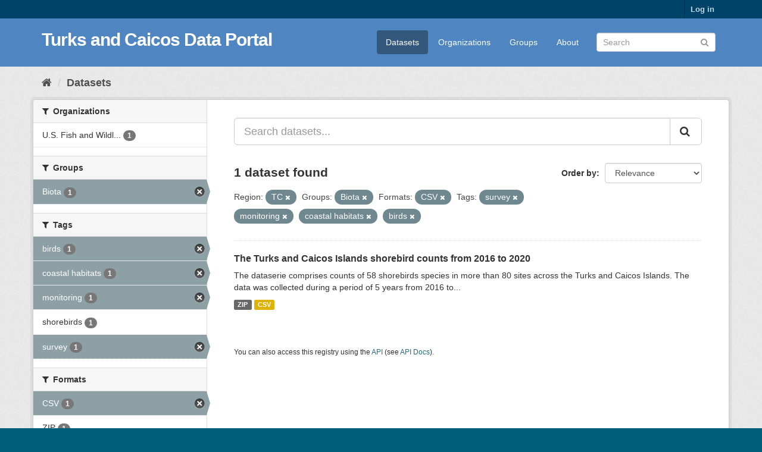

--- FILE ---
content_type: text/html; charset=utf-8
request_url: https://dataportal.gov.tc/dataset?tags=survey&res_format=CSV&saeri_region=TC&tags=monitoring&groups=biota&tags=coastal+habitats&tags=birds
body_size: 4893
content:
<!DOCTYPE html>
<!--[if IE 9]> <html lang="en" class="ie9"> <![endif]-->
<!--[if gt IE 8]><!--> <html lang="en"> <!--<![endif]-->
  <head>
    <link rel="stylesheet" type="text/css" href="/fanstatic/vendor/:version:2020-09-22T12:00:38.94/select2/select2.css" />
<link rel="stylesheet" type="text/css" href="/fanstatic/css/:version:2020-09-22T12:00:38.92/main.min.css" />
<link rel="stylesheet" type="text/css" href="/fanstatic/vendor/:version:2020-09-22T12:00:38.94/font-awesome/css/font-awesome.min.css" />

    <meta charset="utf-8" />
      <meta name="generator" content="ckan 2.8.5" />
      <meta name="viewport" content="width=device-width, initial-scale=1.0">
    <title>Datasets - Turks and Caicos Data Portal</title>

    
    <link rel="shortcut icon" href="/base/images/ckan.ico" />
    

  
  
  
      
    
  <link rel="stylesheet" href="/restricted_theme.css" />


  <link rel="stylesheet" href="saeritheme.css" />



    
      
      
    
    
  </head>

  
  <body data-site-root="https://dataportal.gov.tc/" data-locale-root="https://dataportal.gov.tc/" >

    
    <div class="hide"><a href="#content">Skip to content</a></div>
  

  
     
<header class="account-masthead">
  <div class="container">
     
    <nav class="account not-authed">
      <ul class="list-unstyled">
        
        <li><a href="/user/login">Log in</a></li>
         
      </ul>
    </nav>
     
  </div>
</header>

<header class="navbar navbar-static-top masthead">
    
  <div class="container">
    <div class="navbar-right">
      <button data-target="#main-navigation-toggle" data-toggle="collapse" class="navbar-toggle collapsed" type="button">
        <span class="fa fa-bars"></span>
      </button>
    </div>
    <hgroup class="header-text-logo navbar-left">
       
      <h1>
        <a href="/">Turks and Caicos Data Portal</a>
      </h1>
        
    </hgroup>

    <div class="collapse navbar-collapse" id="main-navigation-toggle">
      
      <nav class="section navigation">
        <ul class="nav nav-pills">
           <li class="active"><a href="/dataset">Datasets</a></li><li><a href="/organization">Organizations</a></li><li><a href="/group">Groups</a></li><li><a href="/about">About</a></li> 
        </ul>
      </nav>
       
      <form class="section site-search simple-input" action="/dataset" method="get">
        <div class="field">
          <label for="field-sitewide-search">Search Datasets</label>
          <input id="field-sitewide-search" type="text" class="form-control" name="q" placeholder="Search" />
          <button class="btn-search" type="submit"><i class="fa fa-search"></i></button>
        </div>
      </form>
      
    </div>
  </div>
</header>

  
    <div role="main">
      <div id="content" class="container">
        
          
            <div class="flash-messages">
              
                
              
            </div>
          

          
            <div class="toolbar">
              
                
                  <ol class="breadcrumb">
                    
<li class="home"><a href="/"><i class="fa fa-home"></i><span> Home</span></a></li>
                    
  <li class="active"><a href="dataset_search?action=search&amp;controller=package">Datasets</a></li>

                  </ol>
                
              
            </div>
          

          <div class="row wrapper">
            
            
            

            
              <aside class="secondary col-sm-3">
                
                
<div class="filters">
  <div>
    
      

  
  
    
      
      
        <section class="module module-narrow module-shallow">
          
            <h2 class="module-heading">
              <i class="fa fa-filter"></i>
              
              Organizations
            </h2>
          
          
            
            
              <nav>
                <ul class="list-unstyled nav nav-simple nav-facet">
                  
                    
                    
                    
                    
                      <li class="nav-item">
                        <a href="/dataset?tags=survey&amp;tags=monitoring&amp;saeri_region=TC&amp;organization=usfws&amp;res_format=CSV&amp;groups=biota&amp;tags=coastal+habitats&amp;tags=birds" title="U.S. Fish and Wildlife Service">
                          <span class="item-label">U.S. Fish and Wildl...</span>
                          <span class="hidden separator"> - </span>
                          <span class="item-count badge">1</span>
                        </a>
                      </li>
                  
                </ul>
              </nav>

              <p class="module-footer">
                
                  
                
              </p>
            
            
          
        </section>
      
    
  

    
      

  
  
    
      
      
        <section class="module module-narrow module-shallow">
          
            <h2 class="module-heading">
              <i class="fa fa-filter"></i>
              
              Groups
            </h2>
          
          
            
            
              <nav>
                <ul class="list-unstyled nav nav-simple nav-facet">
                  
                    
                    
                    
                    
                      <li class="nav-item active">
                        <a href="/dataset?tags=survey&amp;res_format=CSV&amp;saeri_region=TC&amp;tags=monitoring&amp;tags=coastal+habitats&amp;tags=birds" title="">
                          <span class="item-label">Biota</span>
                          <span class="hidden separator"> - </span>
                          <span class="item-count badge">1</span>
                        </a>
                      </li>
                  
                </ul>
              </nav>

              <p class="module-footer">
                
                  
                
              </p>
            
            
          
        </section>
      
    
  

    
      

  
  
    
      
      
        <section class="module module-narrow module-shallow">
          
            <h2 class="module-heading">
              <i class="fa fa-filter"></i>
              
              Tags
            </h2>
          
          
            
            
              <nav>
                <ul class="list-unstyled nav nav-simple nav-facet">
                  
                    
                    
                    
                    
                      <li class="nav-item active">
                        <a href="/dataset?tags=survey&amp;res_format=CSV&amp;saeri_region=TC&amp;tags=monitoring&amp;groups=biota&amp;tags=coastal+habitats" title="">
                          <span class="item-label">birds</span>
                          <span class="hidden separator"> - </span>
                          <span class="item-count badge">1</span>
                        </a>
                      </li>
                  
                    
                    
                    
                    
                      <li class="nav-item active">
                        <a href="/dataset?tags=survey&amp;res_format=CSV&amp;saeri_region=TC&amp;tags=monitoring&amp;groups=biota&amp;tags=birds" title="">
                          <span class="item-label">coastal habitats</span>
                          <span class="hidden separator"> - </span>
                          <span class="item-count badge">1</span>
                        </a>
                      </li>
                  
                    
                    
                    
                    
                      <li class="nav-item active">
                        <a href="/dataset?tags=survey&amp;res_format=CSV&amp;saeri_region=TC&amp;groups=biota&amp;tags=coastal+habitats&amp;tags=birds" title="">
                          <span class="item-label">monitoring</span>
                          <span class="hidden separator"> - </span>
                          <span class="item-count badge">1</span>
                        </a>
                      </li>
                  
                    
                    
                    
                    
                      <li class="nav-item">
                        <a href="/dataset?tags=survey&amp;tags=monitoring&amp;saeri_region=TC&amp;tags=shorebirds&amp;res_format=CSV&amp;groups=biota&amp;tags=coastal+habitats&amp;tags=birds" title="">
                          <span class="item-label">shorebirds</span>
                          <span class="hidden separator"> - </span>
                          <span class="item-count badge">1</span>
                        </a>
                      </li>
                  
                    
                    
                    
                    
                      <li class="nav-item active">
                        <a href="/dataset?res_format=CSV&amp;saeri_region=TC&amp;tags=monitoring&amp;groups=biota&amp;tags=coastal+habitats&amp;tags=birds" title="">
                          <span class="item-label">survey</span>
                          <span class="hidden separator"> - </span>
                          <span class="item-count badge">1</span>
                        </a>
                      </li>
                  
                </ul>
              </nav>

              <p class="module-footer">
                
                  
                
              </p>
            
            
          
        </section>
      
    
  

    
      

  
  
    
      
      
        <section class="module module-narrow module-shallow">
          
            <h2 class="module-heading">
              <i class="fa fa-filter"></i>
              
              Formats
            </h2>
          
          
            
            
              <nav>
                <ul class="list-unstyled nav nav-simple nav-facet">
                  
                    
                    
                    
                    
                      <li class="nav-item active">
                        <a href="/dataset?tags=survey&amp;saeri_region=TC&amp;tags=monitoring&amp;groups=biota&amp;tags=coastal+habitats&amp;tags=birds" title="">
                          <span class="item-label">CSV</span>
                          <span class="hidden separator"> - </span>
                          <span class="item-count badge">1</span>
                        </a>
                      </li>
                  
                    
                    
                    
                    
                      <li class="nav-item">
                        <a href="/dataset?tags=survey&amp;tags=monitoring&amp;saeri_region=TC&amp;res_format=ZIP&amp;res_format=CSV&amp;groups=biota&amp;tags=coastal+habitats&amp;tags=birds" title="">
                          <span class="item-label">ZIP</span>
                          <span class="hidden separator"> - </span>
                          <span class="item-count badge">1</span>
                        </a>
                      </li>
                  
                </ul>
              </nav>

              <p class="module-footer">
                
                  
                
              </p>
            
            
          
        </section>
      
    
  

    
      

  
  
    
      
      
        <section class="module module-narrow module-shallow">
          
            <h2 class="module-heading">
              <i class="fa fa-filter"></i>
              
              Licenses
            </h2>
          
          
            
            
              <nav>
                <ul class="list-unstyled nav nav-simple nav-facet">
                  
                    
                    
                    
                    
                      <li class="nav-item">
                        <a href="/dataset?tags=survey&amp;tags=monitoring&amp;saeri_region=TC&amp;license_id=other-closed&amp;res_format=CSV&amp;groups=biota&amp;tags=coastal+habitats&amp;tags=birds" title="">
                          <span class="item-label">Other (Not Open)</span>
                          <span class="hidden separator"> - </span>
                          <span class="item-count badge">1</span>
                        </a>
                      </li>
                  
                </ul>
              </nav>

              <p class="module-footer">
                
                  
                
              </p>
            
            
          
        </section>
      
    
  

    
      

  
  
    
      
      
        <section class="module module-narrow module-shallow">
          
            <h2 class="module-heading">
              <i class="fa fa-filter"></i>
              
              Region
            </h2>
          
          
            
            
              <nav>
                <ul class="list-unstyled nav nav-simple nav-facet">
                  
                    
                    
                    
                    
                      <li class="nav-item active">
                        <a href="/dataset?tags=survey&amp;res_format=CSV&amp;tags=monitoring&amp;groups=biota&amp;tags=coastal+habitats&amp;tags=birds" title="">
                          <span class="item-label">TC</span>
                          <span class="hidden separator"> - </span>
                          <span class="item-count badge">1</span>
                        </a>
                      </li>
                  
                </ul>
              </nav>

              <p class="module-footer">
                
                  
                
              </p>
            
            
          
        </section>
      
    
  

    
      

  
  
    
      
      
        <section class="module module-narrow module-shallow">
          
            <h2 class="module-heading">
              <i class="fa fa-filter"></i>
              
              Topic
            </h2>
          
          
            
            
              <nav>
                <ul class="list-unstyled nav nav-simple nav-facet">
                  
                    
                    
                    
                    
                      <li class="nav-item">
                        <a href="/dataset?tags=survey&amp;tags=monitoring&amp;saeri_region=TC&amp;saeri_topic_category=biota&amp;res_format=CSV&amp;groups=biota&amp;tags=coastal+habitats&amp;tags=birds" title="">
                          <span class="item-label">biota</span>
                          <span class="hidden separator"> - </span>
                          <span class="item-count badge">1</span>
                        </a>
                      </li>
                  
                </ul>
              </nav>

              <p class="module-footer">
                
                  
                
              </p>
            
            
          
        </section>
      
    
  

    
  </div>
  <a class="close no-text hide-filters"><i class="fa fa-times-circle"></i><span class="text">close</span></a>
</div>

              </aside>
            

            
              <div class="primary col-sm-9 col-xs-12">
                
                
  <section class="module">
    <div class="module-content">
      
        
      
      
        
        
        







<form id="dataset-search-form" class="search-form" method="get" data-module="select-switch">

  
    <div class="input-group search-input-group">
      <input aria-label="Search datasets..." id="field-giant-search" type="text" class="form-control input-lg" name="q" value="" autocomplete="off" placeholder="Search datasets...">
      
      <span class="input-group-btn">
        <button class="btn btn-default btn-lg" type="submit" value="search">
          <i class="fa fa-search"></i>
        </button>
      </span>
      
    </div>
  

  
    <span>
  
  

  
  
  
  <input type="hidden" name="tags" value="survey" />
  
  
  
  
  
  <input type="hidden" name="res_format" value="CSV" />
  
  
  
  
  
  <input type="hidden" name="saeri_region" value="TC" />
  
  
  
  
  
  <input type="hidden" name="tags" value="monitoring" />
  
  
  
  
  
  <input type="hidden" name="groups" value="biota" />
  
  
  
  
  
  <input type="hidden" name="tags" value="coastal habitats" />
  
  
  
  
  
  <input type="hidden" name="tags" value="birds" />
  
  
  
  </span>
  

  
    
      <div class="form-select form-group control-order-by">
        <label for="field-order-by">Order by</label>
        <select id="field-order-by" name="sort" class="form-control">
          
            
              <option value="score desc, metadata_modified desc" selected="selected">Relevance</option>
            
          
            
              <option value="title_string asc">Name Ascending</option>
            
          
            
              <option value="title_string desc">Name Descending</option>
            
          
            
              <option value="metadata_modified desc">Last Modified</option>
            
          
            
          
        </select>
        
        <button class="btn btn-default js-hide" type="submit">Go</button>
        
      </div>
    
  

  
    
      <h2>

  
  
  
  

1 dataset found</h2>
    
  

  
    
      <p class="filter-list">
        
          
          <span class="facet">Region:</span>
          
            <span class="filtered pill">TC
              <a href="dataset?tags=survey&amp;res_format=CSV&amp;tags=monitoring&amp;groups=biota&amp;tags=coastal+habitats&amp;tags=birds" class="remove" title="Remove"><i class="fa fa-times"></i></a>
            </span>
          
        
          
          <span class="facet">Groups:</span>
          
            <span class="filtered pill">Biota
              <a href="dataset?tags=survey&amp;res_format=CSV&amp;saeri_region=TC&amp;tags=monitoring&amp;tags=coastal+habitats&amp;tags=birds" class="remove" title="Remove"><i class="fa fa-times"></i></a>
            </span>
          
        
          
          <span class="facet">Formats:</span>
          
            <span class="filtered pill">CSV
              <a href="dataset?tags=survey&amp;saeri_region=TC&amp;tags=monitoring&amp;groups=biota&amp;tags=coastal+habitats&amp;tags=birds" class="remove" title="Remove"><i class="fa fa-times"></i></a>
            </span>
          
        
          
          <span class="facet">Tags:</span>
          
            <span class="filtered pill">survey
              <a href="dataset?res_format=CSV&amp;saeri_region=TC&amp;tags=monitoring&amp;groups=biota&amp;tags=coastal+habitats&amp;tags=birds" class="remove" title="Remove"><i class="fa fa-times"></i></a>
            </span>
          
            <span class="filtered pill">monitoring
              <a href="dataset?tags=survey&amp;res_format=CSV&amp;saeri_region=TC&amp;groups=biota&amp;tags=coastal+habitats&amp;tags=birds" class="remove" title="Remove"><i class="fa fa-times"></i></a>
            </span>
          
            <span class="filtered pill">coastal habitats
              <a href="dataset?tags=survey&amp;res_format=CSV&amp;saeri_region=TC&amp;tags=monitoring&amp;groups=biota&amp;tags=birds" class="remove" title="Remove"><i class="fa fa-times"></i></a>
            </span>
          
            <span class="filtered pill">birds
              <a href="dataset?tags=survey&amp;res_format=CSV&amp;saeri_region=TC&amp;tags=monitoring&amp;groups=biota&amp;tags=coastal+habitats" class="remove" title="Remove"><i class="fa fa-times"></i></a>
            </span>
          
        
      </p>
      <a class="show-filters btn btn-default">Filter Results</a>
    
  

</form>




      
      
        

  
    <ul class="dataset-list list-unstyled">
    	
	      
	        






  <li class="dataset-item">
    
      <div class="dataset-content">
        
          <h3 class="dataset-heading">
            
              
            
            
              <a href="/dataset/shorebird-counts-tci">The Turks and Caicos Islands shorebird counts from 2016 to 2020</a>
            
            
              
              
            
          </h3>
        
        
          
        
        
          
            <div>The dataserie comprises counts of 58 shorebirds species in more than 80 sites across the Turks and Caicos Islands. The data was collected during a period of 5 years from 2016 to...</div>
          
        
      </div>
      
        
          
            <ul class="dataset-resources list-unstyled">
              
                
                <li>
                  <a href="/dataset/shorebird-counts-tci" class="label label-default" data-format="zip">ZIP</a>
                </li>
                
                <li>
                  <a href="/dataset/shorebird-counts-tci" class="label label-default" data-format="csv">CSV</a>
                </li>
                
              
            </ul>
          
        
      
    
  </li>

	      
	    
    </ul>
  

      
    </div>

    
      
    
  </section>

  
  <section class="module">
    <div class="module-content">
      
      <small>
        
        
        
           You can also access this registry using the <a href="/api/3">API</a> (see <a href="http://docs.ckan.org/en/2.8/api/">API Docs</a>). 
      </small>
      
    </div>
  </section>
  

              </div>
            
          </div>
        
      </div>
    </div>
  
    <footer class="site-footer">
  <div class="container">
    
    <div class="row">
      <div class="col-md-8 footer-links">
        
          <ul class="list-unstyled">
            
              <li><a href="/about">About Turks and Caicos Data Portal</a></li>
            
          </ul>
          <ul class="list-unstyled">
            
              
              <li><a href="http://docs.ckan.org/en/2.8/api/">CKAN API</a></li>
              <li><a href="http://www.ckan.org/">CKAN Association</a></li>
              <li><a href="http://www.opendefinition.org/okd/"><img src="/base/images/od_80x15_blue.png" alt="Open Data"></a></li>
            
          </ul>
        
      </div>
      <div class="col-md-4 attribution">
        
          <p><strong>Powered by</strong> <a class="hide-text ckan-footer-logo" href="http://ckan.org">CKAN</a></p>
        
        
          
<form class="form-inline form-select lang-select" action="/util/redirect" data-module="select-switch" method="POST">
  <label for="field-lang-select">Language</label>
  <select id="field-lang-select" name="url" data-module="autocomplete" data-module-dropdown-class="lang-dropdown" data-module-container-class="lang-container">
    
      <option value="/en/dataset?tags=survey&amp;res_format=CSV&amp;saeri_region=TC&amp;tags=monitoring&amp;groups=biota&amp;tags=coastal+habitats&amp;tags=birds" selected="selected">
        English
      </option>
    
      <option value="/pt_BR/dataset?tags=survey&amp;res_format=CSV&amp;saeri_region=TC&amp;tags=monitoring&amp;groups=biota&amp;tags=coastal+habitats&amp;tags=birds" >
        português (Brasil)
      </option>
    
      <option value="/ja/dataset?tags=survey&amp;res_format=CSV&amp;saeri_region=TC&amp;tags=monitoring&amp;groups=biota&amp;tags=coastal+habitats&amp;tags=birds" >
        日本語
      </option>
    
      <option value="/it/dataset?tags=survey&amp;res_format=CSV&amp;saeri_region=TC&amp;tags=monitoring&amp;groups=biota&amp;tags=coastal+habitats&amp;tags=birds" >
        italiano
      </option>
    
      <option value="/cs_CZ/dataset?tags=survey&amp;res_format=CSV&amp;saeri_region=TC&amp;tags=monitoring&amp;groups=biota&amp;tags=coastal+habitats&amp;tags=birds" >
        čeština (Česká republika)
      </option>
    
      <option value="/ca/dataset?tags=survey&amp;res_format=CSV&amp;saeri_region=TC&amp;tags=monitoring&amp;groups=biota&amp;tags=coastal+habitats&amp;tags=birds" >
        català
      </option>
    
      <option value="/es/dataset?tags=survey&amp;res_format=CSV&amp;saeri_region=TC&amp;tags=monitoring&amp;groups=biota&amp;tags=coastal+habitats&amp;tags=birds" >
        español
      </option>
    
      <option value="/fr/dataset?tags=survey&amp;res_format=CSV&amp;saeri_region=TC&amp;tags=monitoring&amp;groups=biota&amp;tags=coastal+habitats&amp;tags=birds" >
        français
      </option>
    
      <option value="/el/dataset?tags=survey&amp;res_format=CSV&amp;saeri_region=TC&amp;tags=monitoring&amp;groups=biota&amp;tags=coastal+habitats&amp;tags=birds" >
        Ελληνικά
      </option>
    
      <option value="/sv/dataset?tags=survey&amp;res_format=CSV&amp;saeri_region=TC&amp;tags=monitoring&amp;groups=biota&amp;tags=coastal+habitats&amp;tags=birds" >
        svenska
      </option>
    
      <option value="/sr/dataset?tags=survey&amp;res_format=CSV&amp;saeri_region=TC&amp;tags=monitoring&amp;groups=biota&amp;tags=coastal+habitats&amp;tags=birds" >
        српски
      </option>
    
      <option value="/no/dataset?tags=survey&amp;res_format=CSV&amp;saeri_region=TC&amp;tags=monitoring&amp;groups=biota&amp;tags=coastal+habitats&amp;tags=birds" >
        norsk bokmål (Norge)
      </option>
    
      <option value="/sk/dataset?tags=survey&amp;res_format=CSV&amp;saeri_region=TC&amp;tags=monitoring&amp;groups=biota&amp;tags=coastal+habitats&amp;tags=birds" >
        slovenčina
      </option>
    
      <option value="/fi/dataset?tags=survey&amp;res_format=CSV&amp;saeri_region=TC&amp;tags=monitoring&amp;groups=biota&amp;tags=coastal+habitats&amp;tags=birds" >
        suomi
      </option>
    
      <option value="/ru/dataset?tags=survey&amp;res_format=CSV&amp;saeri_region=TC&amp;tags=monitoring&amp;groups=biota&amp;tags=coastal+habitats&amp;tags=birds" >
        русский
      </option>
    
      <option value="/de/dataset?tags=survey&amp;res_format=CSV&amp;saeri_region=TC&amp;tags=monitoring&amp;groups=biota&amp;tags=coastal+habitats&amp;tags=birds" >
        Deutsch
      </option>
    
      <option value="/pl/dataset?tags=survey&amp;res_format=CSV&amp;saeri_region=TC&amp;tags=monitoring&amp;groups=biota&amp;tags=coastal+habitats&amp;tags=birds" >
        polski
      </option>
    
      <option value="/nl/dataset?tags=survey&amp;res_format=CSV&amp;saeri_region=TC&amp;tags=monitoring&amp;groups=biota&amp;tags=coastal+habitats&amp;tags=birds" >
        Nederlands
      </option>
    
      <option value="/bg/dataset?tags=survey&amp;res_format=CSV&amp;saeri_region=TC&amp;tags=monitoring&amp;groups=biota&amp;tags=coastal+habitats&amp;tags=birds" >
        български
      </option>
    
      <option value="/ko_KR/dataset?tags=survey&amp;res_format=CSV&amp;saeri_region=TC&amp;tags=monitoring&amp;groups=biota&amp;tags=coastal+habitats&amp;tags=birds" >
        한국어 (대한민국)
      </option>
    
      <option value="/hu/dataset?tags=survey&amp;res_format=CSV&amp;saeri_region=TC&amp;tags=monitoring&amp;groups=biota&amp;tags=coastal+habitats&amp;tags=birds" >
        magyar
      </option>
    
      <option value="/sl/dataset?tags=survey&amp;res_format=CSV&amp;saeri_region=TC&amp;tags=monitoring&amp;groups=biota&amp;tags=coastal+habitats&amp;tags=birds" >
        slovenščina
      </option>
    
      <option value="/lv/dataset?tags=survey&amp;res_format=CSV&amp;saeri_region=TC&amp;tags=monitoring&amp;groups=biota&amp;tags=coastal+habitats&amp;tags=birds" >
        latviešu
      </option>
    
      <option value="/sq/dataset?tags=survey&amp;res_format=CSV&amp;saeri_region=TC&amp;tags=monitoring&amp;groups=biota&amp;tags=coastal+habitats&amp;tags=birds" >
        shqip
      </option>
    
      <option value="/th/dataset?tags=survey&amp;res_format=CSV&amp;saeri_region=TC&amp;tags=monitoring&amp;groups=biota&amp;tags=coastal+habitats&amp;tags=birds" >
        ไทย
      </option>
    
      <option value="/sr_Latn/dataset?tags=survey&amp;res_format=CSV&amp;saeri_region=TC&amp;tags=monitoring&amp;groups=biota&amp;tags=coastal+habitats&amp;tags=birds" >
        srpski (latinica)
      </option>
    
      <option value="/fa_IR/dataset?tags=survey&amp;res_format=CSV&amp;saeri_region=TC&amp;tags=monitoring&amp;groups=biota&amp;tags=coastal+habitats&amp;tags=birds" >
        فارسی (ایران)
      </option>
    
      <option value="/ro/dataset?tags=survey&amp;res_format=CSV&amp;saeri_region=TC&amp;tags=monitoring&amp;groups=biota&amp;tags=coastal+habitats&amp;tags=birds" >
        română
      </option>
    
      <option value="/ne/dataset?tags=survey&amp;res_format=CSV&amp;saeri_region=TC&amp;tags=monitoring&amp;groups=biota&amp;tags=coastal+habitats&amp;tags=birds" >
        नेपाली
      </option>
    
      <option value="/eu/dataset?tags=survey&amp;res_format=CSV&amp;saeri_region=TC&amp;tags=monitoring&amp;groups=biota&amp;tags=coastal+habitats&amp;tags=birds" >
        euskara
      </option>
    
      <option value="/en_AU/dataset?tags=survey&amp;res_format=CSV&amp;saeri_region=TC&amp;tags=monitoring&amp;groups=biota&amp;tags=coastal+habitats&amp;tags=birds" >
        English (Australia)
      </option>
    
      <option value="/id/dataset?tags=survey&amp;res_format=CSV&amp;saeri_region=TC&amp;tags=monitoring&amp;groups=biota&amp;tags=coastal+habitats&amp;tags=birds" >
        Indonesia
      </option>
    
      <option value="/gl/dataset?tags=survey&amp;res_format=CSV&amp;saeri_region=TC&amp;tags=monitoring&amp;groups=biota&amp;tags=coastal+habitats&amp;tags=birds" >
        galego
      </option>
    
      <option value="/is/dataset?tags=survey&amp;res_format=CSV&amp;saeri_region=TC&amp;tags=monitoring&amp;groups=biota&amp;tags=coastal+habitats&amp;tags=birds" >
        íslenska
      </option>
    
      <option value="/tr/dataset?tags=survey&amp;res_format=CSV&amp;saeri_region=TC&amp;tags=monitoring&amp;groups=biota&amp;tags=coastal+habitats&amp;tags=birds" >
        Türkçe
      </option>
    
      <option value="/hr/dataset?tags=survey&amp;res_format=CSV&amp;saeri_region=TC&amp;tags=monitoring&amp;groups=biota&amp;tags=coastal+habitats&amp;tags=birds" >
        hrvatski
      </option>
    
      <option value="/mk/dataset?tags=survey&amp;res_format=CSV&amp;saeri_region=TC&amp;tags=monitoring&amp;groups=biota&amp;tags=coastal+habitats&amp;tags=birds" >
        македонски
      </option>
    
      <option value="/ar/dataset?tags=survey&amp;res_format=CSV&amp;saeri_region=TC&amp;tags=monitoring&amp;groups=biota&amp;tags=coastal+habitats&amp;tags=birds" >
        العربية
      </option>
    
      <option value="/am/dataset?tags=survey&amp;res_format=CSV&amp;saeri_region=TC&amp;tags=monitoring&amp;groups=biota&amp;tags=coastal+habitats&amp;tags=birds" >
        አማርኛ
      </option>
    
      <option value="/es_AR/dataset?tags=survey&amp;res_format=CSV&amp;saeri_region=TC&amp;tags=monitoring&amp;groups=biota&amp;tags=coastal+habitats&amp;tags=birds" >
        español (Argentina)
      </option>
    
      <option value="/pt_PT/dataset?tags=survey&amp;res_format=CSV&amp;saeri_region=TC&amp;tags=monitoring&amp;groups=biota&amp;tags=coastal+habitats&amp;tags=birds" >
        português (Portugal)
      </option>
    
      <option value="/uk/dataset?tags=survey&amp;res_format=CSV&amp;saeri_region=TC&amp;tags=monitoring&amp;groups=biota&amp;tags=coastal+habitats&amp;tags=birds" >
        українська
      </option>
    
      <option value="/mn_MN/dataset?tags=survey&amp;res_format=CSV&amp;saeri_region=TC&amp;tags=monitoring&amp;groups=biota&amp;tags=coastal+habitats&amp;tags=birds" >
        монгол (Монгол)
      </option>
    
      <option value="/uk_UA/dataset?tags=survey&amp;res_format=CSV&amp;saeri_region=TC&amp;tags=monitoring&amp;groups=biota&amp;tags=coastal+habitats&amp;tags=birds" >
        українська (Україна)
      </option>
    
      <option value="/he/dataset?tags=survey&amp;res_format=CSV&amp;saeri_region=TC&amp;tags=monitoring&amp;groups=biota&amp;tags=coastal+habitats&amp;tags=birds" >
        עברית
      </option>
    
      <option value="/km/dataset?tags=survey&amp;res_format=CSV&amp;saeri_region=TC&amp;tags=monitoring&amp;groups=biota&amp;tags=coastal+habitats&amp;tags=birds" >
        ខ្មែរ
      </option>
    
      <option value="/vi/dataset?tags=survey&amp;res_format=CSV&amp;saeri_region=TC&amp;tags=monitoring&amp;groups=biota&amp;tags=coastal+habitats&amp;tags=birds" >
        Tiếng Việt
      </option>
    
      <option value="/tl/dataset?tags=survey&amp;res_format=CSV&amp;saeri_region=TC&amp;tags=monitoring&amp;groups=biota&amp;tags=coastal+habitats&amp;tags=birds" >
        Filipino (Pilipinas)
      </option>
    
      <option value="/da_DK/dataset?tags=survey&amp;res_format=CSV&amp;saeri_region=TC&amp;tags=monitoring&amp;groups=biota&amp;tags=coastal+habitats&amp;tags=birds" >
        dansk (Danmark)
      </option>
    
      <option value="/zh_TW/dataset?tags=survey&amp;res_format=CSV&amp;saeri_region=TC&amp;tags=monitoring&amp;groups=biota&amp;tags=coastal+habitats&amp;tags=birds" >
        中文 (繁體, 台灣)
      </option>
    
      <option value="/lt/dataset?tags=survey&amp;res_format=CSV&amp;saeri_region=TC&amp;tags=monitoring&amp;groups=biota&amp;tags=coastal+habitats&amp;tags=birds" >
        lietuvių
      </option>
    
      <option value="/zh_CN/dataset?tags=survey&amp;res_format=CSV&amp;saeri_region=TC&amp;tags=monitoring&amp;groups=biota&amp;tags=coastal+habitats&amp;tags=birds" >
        中文 (简体, 中国)
      </option>
    
  </select>
  <button class="btn btn-default js-hide" type="submit">Go</button>
</form>
        
      </div>
    </div>
    
  </div>

  
    
  
</footer>
  
    
    
    
  
    

      
  <script>document.getElementsByTagName('html')[0].className += ' js';</script>
<script type="text/javascript" src="/fanstatic/vendor/:version:2020-09-22T12:00:38.94/jquery.min.js"></script>
<script type="text/javascript" src="/fanstatic/vendor/:version:2020-09-22T12:00:38.94/:bundle:bootstrap/js/bootstrap.min.js;jed.min.js;moment-with-locales.js;select2/select2.min.js"></script>
<script type="text/javascript" src="/fanstatic/base/:version:2020-09-22T12:00:38.92/:bundle:plugins/jquery.inherit.min.js;plugins/jquery.proxy-all.min.js;plugins/jquery.url-helpers.min.js;plugins/jquery.date-helpers.min.js;plugins/jquery.slug.min.js;plugins/jquery.slug-preview.min.js;plugins/jquery.truncator.min.js;plugins/jquery.masonry.min.js;plugins/jquery.form-warning.min.js;plugins/jquery.images-loaded.min.js;sandbox.min.js;module.min.js;pubsub.min.js;client.min.js;notify.min.js;i18n.min.js;main.min.js;modules/select-switch.min.js;modules/slug-preview.min.js;modules/basic-form.min.js;modules/confirm-action.min.js;modules/api-info.min.js;modules/autocomplete.min.js;modules/custom-fields.min.js;modules/data-viewer.min.js;modules/table-selectable-rows.min.js;modules/resource-form.min.js;modules/resource-upload-field.min.js;modules/resource-reorder.min.js;modules/resource-view-reorder.min.js;modules/follow.min.js;modules/activity-stream.min.js;modules/dashboard.min.js;modules/resource-view-embed.min.js;view-filters.min.js;modules/resource-view-filters-form.min.js;modules/resource-view-filters.min.js;modules/table-toggle-more.min.js;modules/dataset-visibility.min.js;modules/media-grid.min.js;modules/image-upload.min.js;modules/followers-counter.min.js"></script></body>
</html>

--- FILE ---
content_type: text/css
request_url: https://dataportal.gov.tc/saeritheme.css
body_size: 1012
content:
/* This file provides customized CSS for SAERI */

.saeri_home_page_box {
  height: 300px;
  opacity: 0.5;
}

/* homepage customization theme colours */

/* SAERI's dark_blue = #004368 */
.account-masthead,
.homepage .module-search .tags {
	background: #004368;
}

/* SAERI's pastel_light_blue = #4f85c0 */
.masthead,
.site-footer,
.homepage .module-search .module-content {
	background: #4f85c0;
}

.account-masthead .account .notifications a span,
.account-masthead .account ul li a:hover,
.masthead .navigation .nav-pills li a:hover {
  background-color: rgba(0, 0, 0, 0.25);
}

.masthead .navigation .nav-pills li.active a {
  background-color: rgba(0, 0, 0, 0.35);
}

.activity {
	background: none;
}

span.actor,
.activity .item .icon {
	display: none;
}

.activity .item p {
	visibility: hidden;
	margin-left: 0;
	font-size: 1.2em;
}

.activity .item p > span {
	visibility: visible;
	float: left;
}

.activity .item .date {
	padding-left: 1em;
	line-height: 2em;
}

#latest-addings {
	margin-top: 2em;
}
